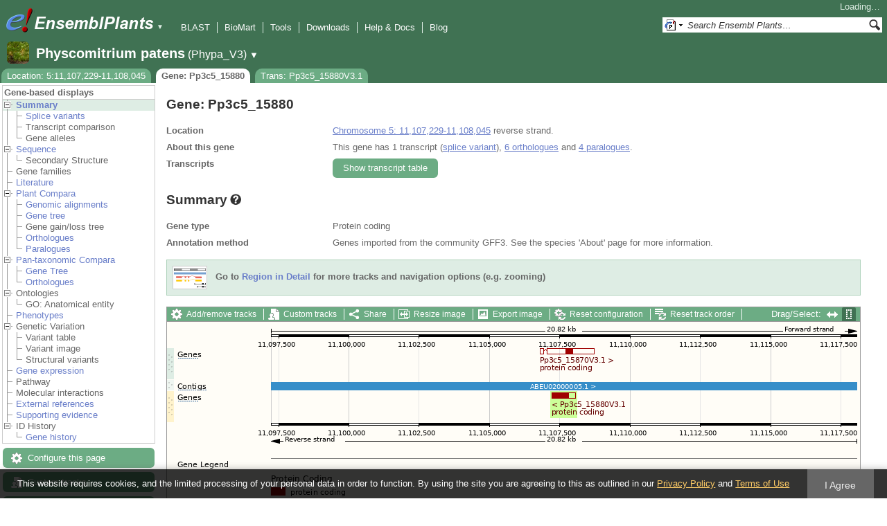

--- FILE ---
content_type: text/html; charset=utf-8
request_url: http://plants.ensembl.org/Physcomitrium_patens/Gene/Summary?g=Pp3c5_15880;r=5:11107229-11108045;t=Pp3c5_15880V3.1
body_size: 10003
content:
<!DOCTYPE html>
<html lang="en-gb">

<head>
  <title>Gene: Pp3c5_15880 - Summary - Physcomitrium_patens - Ensembl Genomes 62</title>

<!--[if lte IE 7]><link rel="stylesheet" type="text/css" media="all" href="/minified/aa999eaf631422ff8eb4e37445688b8e.ie7.css"/><![endif]--><!--[if gt IE 7]><link rel="stylesheet" type="text/css" media="all" href="/minified/aa999eaf631422ff8eb4e37445688b8e.css"/><![endif]--><!--[if !IE]><!--><link rel="stylesheet" type="text/css" media="all" href="/minified/aa999eaf631422ff8eb4e37445688b8e.css"/><!--<![endif]--><!--[if lte IE 7]><link rel="stylesheet" type="text/css" media="all" href="/minified/3b383ff7e990ce2d345e77e49c16494a.image.ie7.css"/><![endif]--><!--[if gt IE 7]><link rel="stylesheet" type="text/css" media="all" href="/minified/3b383ff7e990ce2d345e77e49c16494a.image.css"/><![endif]--><!--[if !IE]><!--><link rel="stylesheet" type="text/css" media="all" href="/minified/3b383ff7e990ce2d345e77e49c16494a.image.css"/><!--<![endif]-->
  <link href="/i/ensembl-favicon.png" type="image/png" rel="icon" />
  <link rel="apple-touch-icon" type="image/png" href="/apple-touch-icon.png" />
  <link href="//plants.ensembl.org/opensearch/all.xml" title="Ensembl (All)" type="application/opensearchdescription+xml" rel="search" />
  <link rel="search" title="Ensembl (P.pat)" type="application/opensearchdescription+xml" href="//plants.ensembl.org/opensearch/Physcomitrium_patens.xml" />

  <meta name="description" content="Ensembl Plants is a genome-centric portal for plant species of scientific interest" />
<meta name="viewport" content="target-densitydpi=device-dpi, width=device-width, initial-scale=1.0, maximum-scale=2.0, user-scalable=yes" />
<script>var prefetch = [];</script>
<script defer type="text/javascript" src="/minified/0e0ff964925f1d7db5eba8a8b0f27a7e.js"></script>
<script defer type="text/javascript" src="/minified/ae9086bfd03b78e8b917e538f4f01749.js"></script>

</head>
<body class="mac" id="ensembl-webpage" data-pace="2">

  <div id="min_width_container">
    <div id="min_width_holder">
    
    <!-- Announcement Banner -->    
        
    <!-- /Announcement Banner -->

      <div id="masthead" class="js_panel bar_and_tabs">
        <input type="hidden" class="panel_type" value="Masthead" />
        <div class="logo_holder"><a href="/"><img src="/i/e.png" alt="Ensembl Genomes Home" title="Ensembl Genomes Home" class="print_hide" style="width:43px;height:40px" /></a><a href="/"><img src="/i/ensemblPlants.png" alt="Ensembl Plants Home" title="Ensembl Plants Home" class="print_hide" style="width:173px;height:40px" /></a><img src="/i/e-ensembl_print.gif" alt="Ensembl Plants Home" title="Ensembl Plants Home" class="screen_hide_inline" style="width:173px;height:40px" />
    <span class="print_hide">
      <span id="site_menu_button">&#9660;</span>
      <ul id="site_menu" style="display:none">
        <li><a href="http://www.ensemblgenomes.org">Ensembl Genomes</a></li>
        <li><a href="http://bacteria.ensembl.org">Ensembl Bacteria</a></li>
        <li><a href="http://protists.ensembl.org">Ensembl Protists</a></li>
        <li><a href="http://fungi.ensembl.org">Ensembl Fungi</a></li>
        <li><a href="http://plants.ensembl.org">Ensembl Plants</a></li>
        <li><a href="http://metazoa.ensembl.org">Ensembl Metazoa</a></li>
        <li><a href="http://www.ensembl.org">Ensembl (vertebrates)</a></li>
      </ul>
    </span>
  </div>
        <div class="mh print_hide">
          <div class="account_holder"><div class="_account_holder"><div class="account-loading">Loading&hellip;</div><form action="/Ajax/accounts_dropdown"></form></div></div>
          <div class="tools_holder"><ul class="tools"><li><a class="constant" href="/Physcomitrium_patens/Tools/Blast?g=Pp3c5_15880;r=5:11107229-11108045;t=Pp3c5_15880V3.1">BLAST</a></li><li><a class="constant" href="/biomart/martview">BioMart</a></li><li><a class="constant" href="/tools.html">Tools</a></li><li><a class="constant" href="/info/data/ftp/index.html">Downloads</a></li><li><a class="constant" href="/info/">Help &amp; Docs</a></li><li class="last"><a class="constant" target="_blank" href="http://www.ensembl.info">Blog</a></li></ul><div class="more"><a href="#">More <span class="arrow">&#9660;</span></a></div></div>
          <div class="search_holder print_hide">
    <div id="searchPanel" class="js_panel">
      <input type="hidden" class="panel_type" value="SearchBox" />
      <form action="/Physcomitrium_patens/Psychic">
        <div class="search print_hide">
          <div class="sites button">
            <img class="search_image no-sprite badge-16" src="/i/search/ensemblunit.gif" alt="" />
            <img src="/i/search/down.gif" style="width:7px" alt="" />
            <input type="hidden" name="site" value="ensemblunit" />
          </div>
          <div>
            <label class="hidden" for="se_q">Search terms</label>
            <input class="query inactive" id="se_q" type="text" name="q" value="Search Ensembl Plants&hellip;" data-role="none" onkeydown="if (event.keyCode == 13) { $(this).closest('form').submit(); return false; }" />
          </div>
          <div class="button"><img src="/i/16/search.png" alt="Search&nbsp;&raquo;" onClick="$(this).closest('form').submit()" /></div>
        </div>
        <div class="site_menu hidden">
          <div class="ensemblthis"><img class="no-sprite" src="/i/search/ensembl.gif" class="badge-16" alt="Search Physcomitrium patens"/>Search Physcomitrium patens<input type="hidden" value="Search Physcomitrium patens&hellip;" /></div>
<div class="ensemblunit"><img class="no-sprite" src="/i/search/ensemblunit.gif" class="badge-16" alt="Search Ensembl Plants"/>Search Ensembl Plants<input type="hidden" value="Search Ensembl Plants&hellip;" /></div>
<div class="ensembl_genomes"><img class="no-sprite" src="/i/search/ensembl_genomes.gif" class="badge-16" alt="Search Ensembl Genomes"/>Search Ensembl Genomes<input type="hidden" value="Search Ensembl Genomes&hellip;" /></div>
<div class="ensembl_all"><img class="no-sprite" src="/i/search/ensembl.gif" class="badge-16" alt="Search all species"/>Search all species<input type="hidden" value="Search all species&hellip;" /></div>
<div class="ebi"><img class="no-sprite" src="/i/search/ebi.gif" class="badge-16" alt="Search EBI"/>Search EBI<input type="hidden" value="Search EBI&hellip;" /></div>

        </div>
      </form>
    </div>
  </div>
        </div>
  
        <div class="spbar_holder"><span class="header"><a href="/Physcomitrium_patens/Info/Index?db=core;g=Pp3c5_15880;r=5:11107229-11108045;t=Pp3c5_15880V3.1"><img src="/i/species/Physcomitrium_patens.png" class="badge-32"><span class="species">Physcomitrium patens</span> <span class="more">(Phypa_V3)</span></a></span> <span class="dropdown"><a class="toggle species" href="#" rel="species">&#9660;</a></span> <div class="dropdown species"><h4>Favourite species</h4><ul><li><a class="constant" href="/Arabidopsis_thaliana/Info/Index">Arabidopsis thaliana</a></li><li><a class="constant" href="/Oryza_sativa/Info/Index">Oryza sativa Japonica Group</a></li><li><a class="constant" href="/Triticum_aestivum/Info/Index">Triticum aestivum</a></li><li><a class="constant" href="/Hordeum_vulgare/Info/Index">Hordeum vulgare</a></li><li><a class="constant" href="/Zea_mays/Info/Index">Zea mays</a></li><li><a class="constant" href="/Physcomitrium_patens/Info/Index">Physcomitrium patens</a></li></ul><div style="clear: both;padding:1px 0;background:none"></div><h4>All species</h4><ul><li><a class="constant" href="/Actinidia_chinensis/Info/Index">Actinidia chinensis</a></li><li><a class="constant" href="/Aegilops_tauschii/Info/Index">Aegilops tauschii</a></li><li><a class="constant" href="/Aegilops_umbellulata/Info/Index">Aegilops umbellulata</a></li><li><a class="constant" href="/Amborella_trichopoda/Info/Index">Amborella trichopoda</a></li><li><a class="constant" href="/Ananas_comosus/Info/Index">Ananas comosus</a></li><li><a class="constant" href="/Arabidopsis_halleri/Info/Index">Arabidopsis halleri</a></li><li><a class="constant" href="/Arabidopsis_lyrata/Info/Index">Arabidopsis lyrata</a></li><li><a class="constant" href="/Arabidopsis_thaliana/Info/Index">Arabidopsis thaliana</a></li><li><a class="constant" href="/Arabis_alpina/Info/Index">Arabis alpina</a></li><li><a class="constant" href="/Arachis_hypogaea/Info/Index">Arachis hypogaea</a></li><li><a class="constant" href="/Asparagus_officinalis/Info/Index">Asparagus officinalis</a></li><li><a class="constant" href="/Avena_atlantica_cc7277/Info/Index">Avena atlantica CC7277</a></li><li><a class="constant" href="/Avena_eriantha_byu132/Info/Index">Avena eriantha BYU132</a></li><li><a class="constant" href="/Avena_insularis_byu209/Info/Index">Avena insularis BYU209</a></li><li><a class="constant" href="/Avena_longiglumis_cn58138/Info/Index">Avena longiglumis CN58138</a></li><li><a class="constant" href="/Avena_sativa_OT3098/Info/Cultivars">Avena sativa OT3098 cultivars</a></li><li><a class="constant" href="/Beta_vulgaris/Info/Index">Beta vulgaris</a></li><li><a class="constant" href="/Brachypodium_distachyon/Info/Index">Brachypodium distachyon</a></li><li><a class="constant" href="/Brassica_juncea/Info/Index">Brassica juncea</a></li><li><a class="constant" href="/Brassica_napus/Info/Index">Brassica napus</a></li><li><a class="constant" href="/Brassica_oleracea/Info/Index">Brassica oleracea</a></li><li><a class="constant" href="/Brassica_rapa_ro18/Info/Cultivars">Brassica rapa R-o-18 cultivars</a></li><li><a class="constant" href="/Cajanus_cajan/Info/Index">Cajanus cajan (pigeon pea) - GCA_000340665.1</a></li><li><a class="constant" href="/Camelina_sativa/Info/Index">Camelina sativa</a></li><li><a class="constant" href="/Cannabis_sativa_female/Info/Index">Cannabis sativa female</a></li><li><a class="constant" href="/Capsicum_annuum/Info/Index">Capsicum annuum</a></li><li><a class="constant" href="/Chara_braunii/Info/Index">Chara braunii</a></li><li><a class="constant" href="/Chenopodium_quinoa/Info/Index">Chenopodium quinoa</a></li><li><a class="constant" href="/Chlamydomonas_reinhardtii/Info/Index">Chlamydomonas reinhardtii</a></li><li><a class="constant" href="/Chondrus_crispus/Info/Index">Chondrus crispus</a></li><li><a class="constant" href="/Citrullus_lanatus/Info/Index">Citrullus lanatus</a></li><li><a class="constant" href="/Citrus_clementina/Info/Index">Citrus clementina</a></li><li><a class="constant" href="/Coffea_canephora/Info/Index">Coffea canephora</a></li><li><a class="constant" href="/Corchorus_capsularis/Info/Index">Corchorus capsularis</a></li><li><a class="constant" href="/Corylus_avellana/Info/Index">Corylus avellana</a></li><li><a class="constant" href="/Corymbia_citriodora/Info/Index">Corymbia citriodora</a></li><li><a class="constant" href="/Cucumis_melo/Info/Index">Cucumis melo</a></li><li><a class="constant" href="/Cucumis_sativus/Info/Index">Cucumis sativus</a></li><li><a class="constant" href="/Cyanidioschyzon_merolae/Info/Index">Cyanidioschyzon merolae</a></li><li><a class="constant" href="/Cynara_cardunculus/Info/Index">Cynara cardunculus</a></li><li><a class="constant" href="/Daucus_carota/Info/Index">Daucus carota</a></li><li><a class="constant" href="/Digitaria_exilis/Info/Index">Digitaria exilis</a></li><li><a class="constant" href="/Dioscorea_rotundata/Info/Index">Dioscorea rotundata</a></li><li><a class="constant" href="/Echinochloa_crusgalli/Info/Index">Echinochloa crus-galli</a></li><li><a class="constant" href="/Eragrostis_curvula/Info/Index">Eragrostis curvula</a></li><li><a class="constant" href="/Eragrostis_tef/Info/Index">Eragrostis tef</a></li><li><a class="constant" href="/Eucalyptus_grandis/Info/Index">Eucalyptus grandis</a></li><li><a class="constant" href="/Eutrema_salsugineum/Info/Index">Eutrema salsugineum</a></li><li><a class="constant" href="/Ficus_carica/Info/Index">Ficus carica</a></li><li><a class="constant" href="/Fraxinus_excelsior/Info/Index">Fraxinus excelsior</a></li><li><a class="constant" href="/Galdieria_sulphuraria/Info/Index">Galdieria sulphuraria</a></li><li><a class="constant" href="/Glycine_max/Info/Index">Glycine max</a></li><li><a class="constant" href="/Glycine_soja/Info/Index">Glycine soja (Wild soybean)</a></li><li><a class="constant" href="/Gossypium_raimondii/Info/Index">Gossypium raimondii</a></li><li><a class="constant" href="/Helianthus_annuus/Info/Index">Helianthus annuus</a></li><li><a class="constant" href="/Hordeum_vulgare/Info/Cultivars">Hordeum vulgare cultivars</a></li><li><a class="constant" href="/Ipomoea_triloba/Info/Index">Ipomoea triloba</a></li><li><a class="constant" href="/Juglans_regia/Info/Index">Juglans regia</a></li><li><a class="constant" href="/Kalanchoe_fedtschenkoi/Info/Index">Kalanchoe fedtschenkoi</a></li><li><a class="constant" href="/Lablab_purpureus_GCA_030347555.1cm/Info/Index">Lablab purpureus Natoba</a></li><li><a class="constant" href="/Lactuca_sativa/Info/Index">Lactuca sativa</a></li><li><a class="constant" href="/Lathyrus_sativus/Info/Index">Lathyrus sativus</a></li><li><a class="constant" href="/Leersia_perrieri/Info/Index">Leersia perrieri</a></li><li><a class="constant" href="/Lolium_perenne/Info/Index">Lolium perenne</a></li><li><a class="constant" href="/Lupinus_angustifolius/Info/Index">Lupinus angustifolius</a></li><li><a class="constant" href="/Malus_domestica_golden/Info/Index">Malus domestica Golden</a></li><li><a class="constant" href="/Manihot_esculenta/Info/Index">Manihot esculenta</a></li><li><a class="constant" href="/Marchantia_polymorpha/Info/Index">Marchantia polymorpha</a></li><li><a class="constant" href="/Medicago_truncatula/Info/Index">Medicago truncatula</a></li><li><a class="constant" href="/Musa_acuminata/Info/Index">Musa acuminata</a></li><li><a class="constant" href="/Nicotiana_attenuata/Info/Index">Nicotiana attenuata</a></li><li><a class="constant" href="/Nymphaea_colorata/Info/Index">Nymphaea colorata</a></li><li><a class="constant" href="/Olea_europaea_sylvestris/Info/Index">Olea europaea var. sylvestris</a></li><li><a class="constant" href="/Olea_europaea/Info/Varieties">Olea europaea varieties</a></li><li><a class="constant" href="/Oryza_barthii/Info/Index">Oryza barthii</a></li><li><a class="constant" href="/Oryza_brachyantha/Info/Index">Oryza brachyantha</a></li><li><a class="constant" href="/Oryza_glaberrima/Info/Index">Oryza glaberrima</a></li><li><a class="constant" href="/Oryza_glumipatula/Info/Index">Oryza glumipatula</a></li><li><a class="constant" href="/Oryza_longistaminata/Info/Index">Oryza longistaminata</a></li><li><a class="constant" href="/Oryza_meridionalis/Info/Index">Oryza meridionalis</a></li><li><a class="constant" href="/Oryza_nivara/Info/Index">Oryza nivara</a></li><li><a class="constant" href="/Oryza_punctata/Info/Index">Oryza punctata</a></li><li><a class="constant" href="/Oryza_rufipogon/Info/Index">Oryza rufipogon</a></li><li><a class="constant" href="/Oryza_indica/Info/Index">Oryza sativa Indica Group</a></li><li><a class="constant" href="/Oryza_sativa/Info/Index">Oryza sativa Japonica Group</a></li><li><a class="constant" href="/Oryza_sativa/Info/Cultivars">Oryza sativa Japonica Group cultivars</a></li><li><a class="constant" href="/Ostreococcus_lucimarinus/Info/Index">Ostreococcus lucimarinus</a></li><li><a class="constant" href="/Panicum_hallii/Info/Index">Panicum hallii HAL2</a></li><li><a class="constant" href="/Panicum_hallii/Info/Ecotypes">Panicum hallii HAL2 ecotypes</a></li><li><a class="constant" href="/Papaver_somniferum/Info/Index">Papaver somniferum</a></li><li><a class="constant" href="/Phaseolus_vulgaris/Info/Index">Phaseolus vulgaris</a></li><li><a class="constant" href="/Physcomitrium_patens/Info/Index">Physcomitrium patens</a></li><li><a class="constant" href="/Pistacia_vera/Info/Index">Pistacia vera</a></li><li><a class="constant" href="/Pisum_sativum/Info/Index">Pisum sativum</a></li><li><a class="constant" href="/Pisum_sativum_GCA_024323335.2gb/Info/Index">Pisum sativum Garden pea</a></li><li><a class="constant" href="/Pisum_sativum_GCA_964186695.1gb/Info/Index">Pisum sativum JI2822</a></li><li><a class="constant" href="/Populus_trichocarpa/Info/Index">Populus trichocarpa</a></li><li><a class="constant" href="/Prunus_avium/Info/Index">Prunus avium</a></li><li><a class="constant" href="/Prunus_dulcis/Info/Index">Prunus dulcis</a></li><li><a class="constant" href="/Prunus_persica/Info/Index">Prunus persica</a></li><li><a class="constant" href="/Quercus_lobata/Info/Index">Quercus lobata</a></li><li><a class="constant" href="/Quercus_suber/Info/Index">Quercus suber</a></li><li><a class="constant" href="/Rosa_chinensis/Info/Index">Rosa chinensis</a></li><li><a class="constant" href="/Saccharum_spontaneum/Info/Index">Saccharum spontaneum</a></li><li><a class="constant" href="/Secale_cereale/Info/Index">Secale cereale</a></li><li><a class="constant" href="/Selaginella_moellendorffii/Info/Index">Selaginella moellendorffii</a></li><li><a class="constant" href="/Sesamum_indicum/Info/Index">Sesamum indicum</a></li><li><a class="constant" href="/Setaria_italica/Info/Index">Setaria italica</a></li><li><a class="constant" href="/Setaria_viridis/Info/Index">Setaria viridis</a></li><li><a class="constant" href="/Solanum_lycopersicum/Info/Index">Solanum lycopersicum</a></li><li><a class="constant" href="/Solanum_tuberosum/Info/Cultivars">Solanum tuberosum cultivars</a></li><li><a class="constant" href="/Sorghum_bicolor/Info/Index">Sorghum bicolor</a></li><li><a class="constant" href="/Sphenostylis_stenocarpa/Info/Index">Sphenostylis stenocarpa</a></li><li><a class="constant" href="/Theobroma_cacao/Info/Index">Theobroma cacao Matina 1-6</a></li><li><a class="constant" href="/Theobroma_cacao/Info/Cultivars">Theobroma cacao Matina 1-6 cultivars</a></li><li><a class="constant" href="/Trifolium_pratense/Info/Index">Trifolium pratense</a></li><li><a class="constant" href="/Triticum_aestivum/Info/Index">Triticum aestivum</a></li><li><a class="constant" href="/Triticum_aestivum/Info/Cultivars">Triticum aestivum cultivars</a></li><li><a class="constant" href="/Triticum_dicoccoides/Info/Index">Triticum dicoccoides</a></li><li><a class="constant" href="/Triticum_spelta/Info/Index">Triticum spelta</a></li><li><a class="constant" href="/Triticum_timopheevii/Info/Index">Triticum timopheevii</a></li><li><a class="constant" href="/Triticum_turgidum/Info/Index">Triticum turgidum</a></li><li><a class="constant" href="/Triticum_urartu/Info/Index">Triticum urartu</a></li><li><a class="constant" href="/Vicia_faba/Info/Index">Vicia faba</a></li><li><a class="constant" href="/Vigna_angularis/Info/Index">Vigna angularis</a></li><li><a class="constant" href="/Vigna_radiata/Info/Index">Vigna radiata</a></li><li><a class="constant" href="/Vigna_unguiculata/Info/Index">Vigna unguiculata</a></li><li><a class="constant" href="/Vitis_vinifera/Info/Index">Vitis vinifera</a></li><li><a class="constant" href="/Zea_mays/Info/Index">Zea mays</a></li></ul></div></div>
        <div class="tabs_holder print_hide"><ul class="tabs"><li class="location short_tab" style="display:none"><span class="dropdown empty"><a href="/Physcomitrium_patens/Location/View?db=core;g=Pp3c5_15880;r=5:11107229-11108045;t=Pp3c5_15880V3.1" title="Location: 5:11,107,229-11,108,045">Location</a><a class="toggle" href="#" rel="location" style="display:none">&#9660;</a></span></li><li class="gene active short_tab" style="display:none"><a href="/Physcomitrium_patens/Gene/Summary?db=core;g=Pp3c5_15880;r=5:11107229-11108045;t=Pp3c5_15880V3.1" title="Gene: Pp3c5_15880">Gene</a></li><li class="transcript short_tab" style="display:none"><a href="/Physcomitrium_patens/Transcript/Summary?db=core;g=Pp3c5_15880;r=5:11107229-11108045;t=Pp3c5_15880V3.1" title="Trans: Pp3c5_15880V3.1">Trans</a></li><li class="tools hidden short_tab" style="display:none"><span class="dropdown"><a href="/Physcomitrium_patens/Tools/Summary" title="Jobs">Jobs</a><a class="toggle" href="#" rel="tools">&#9660;</a></span></li><li class="location long_tab" style="display:block"><span class="dropdown empty"><a href="/Physcomitrium_patens/Location/View?db=core;g=Pp3c5_15880;r=5:11107229-11108045;t=Pp3c5_15880V3.1">Location: 5:11,107,229-11,108,045</a><a class="toggle" href="#" rel="location" style="display:none">&#9660;</a></span></li><li class="gene active long_tab" style="display:block"><a href="/Physcomitrium_patens/Gene/Summary?db=core;g=Pp3c5_15880;r=5:11107229-11108045;t=Pp3c5_15880V3.1">Gene: Pp3c5_15880</a></li><li class="transcript long_tab" style="display:block"><a href="/Physcomitrium_patens/Transcript/Summary?db=core;g=Pp3c5_15880;r=5:11107229-11108045;t=Pp3c5_15880V3.1">Trans: Pp3c5_15880V3.1</a></li><li class="tools hidden long_tab" style="display:block"><span class="dropdown"><a href="/Physcomitrium_patens/Tools/Summary">Jobs</a><a class="toggle" href="#" rel="tools">&#9660;</a></span></li></ul>
    <div class="dropdown history location">
      <h4>Recent locations</h4>
      <ul class="recent"><li><a class="constant clear_history bold" href="/Account/ClearHistory?object=Location">Clear history</a></li></ul>
    </div></div>
        
      </div>

      <div id="main_holder">
      
      <div id="page_nav_wrapper">
        <div id="page_nav" class="nav print_hide js_panel floating">
          
    <input type="hidden" class="panel_type" value="LocalContext" />
    <div class="header">Gene-based displays</div>
    <ul class="local_context"><li class="active parent top_level"><img src="/i/open.gif" alt="" class="Summary toggle" /><a class="Summary" title="Summary" href="/Physcomitrium_patens/Gene/Summary?g=Pp3c5_15880;r=5:11107229-11108045;t=Pp3c5_15880V3.1">Summary</a><ul><li class=""><img src="/i/leaf.gif" alt="" /><a class="Splice_variants" title="Splice variants" href="/Physcomitrium_patens/Gene/Splice?g=Pp3c5_15880;r=5:11107229-11108045;t=Pp3c5_15880V3.1">Splice variants</a></li><li class=""><img src="/i/leaf.gif" alt="" /><span class="disabled">Transcript comparison</span></li><li class="last"><img src="/i/leaf.gif" alt="" /><span class="disabled">Gene alleles</span></li></ul></li><li class="top_level parent"><img class="toggle Sequence" alt="" src="/i/open.gif" /><a class="Sequence" title="Sequence" href="/Physcomitrium_patens/Gene/Sequence?g=Pp3c5_15880;r=5:11107229-11108045;t=Pp3c5_15880V3.1">Sequence</a><ul><li class="last"><img src="/i/leaf.gif" alt="" /><span class="disabled">Secondary Structure</span></li></ul></li><li class="top_level"><img alt="" src="/i/leaf.gif" /><span class="disabled">Gene families</span></li><li class="top_level"><img alt="" src="/i/leaf.gif" /><a class="Literature" title="Literature" href="/Physcomitrium_patens/Gene/Literature?g=Pp3c5_15880;r=5:11107229-11108045;t=Pp3c5_15880V3.1">Literature</a></li><li class="parent top_level"><img alt="" src="/i/open.gif" class="toggle Plant_Compara" /><a href="/Physcomitrium_patens/Gene/Compara?g=Pp3c5_15880;r=5:11107229-11108045;t=Pp3c5_15880V3.1" title="Plant Compara" class="Plant_Compara">Plant Compara</a><ul><li class=""><img alt="" src="/i/leaf.gif" /><a class="Genomic_alignments" title="Genomic alignments" href="/Physcomitrium_patens/Gene/Compara_Alignments?g=Pp3c5_15880;r=5:11107229-11108045;t=Pp3c5_15880V3.1">Genomic alignments</a></li><li class=""><img src="/i/leaf.gif" alt="" /><a class="Gene_tree" title="Gene tree" href="/Physcomitrium_patens/Gene/Compara_Tree?g=Pp3c5_15880;r=5:11107229-11108045;t=Pp3c5_15880V3.1">Gene tree</a></li><li class=""><img src="/i/leaf.gif" alt="" /><span class="disabled">Gene gain/loss tree</span></li><li class=""><div></div><img alt="" src="/i/leaf.gif" /><a title="Orthologues" href="/Physcomitrium_patens/Gene/Compara_Ortholog?g=Pp3c5_15880;r=5:11107229-11108045;t=Pp3c5_15880V3.1" class="Orthologues">Orthologues</a></li><li class="last"><div></div><img alt="" src="/i/leaf.gif" /><a href="/Physcomitrium_patens/Gene/Compara_Paralog?g=Pp3c5_15880;r=5:11107229-11108045;t=Pp3c5_15880V3.1" title="Paralogues" class="Paralogues">Paralogues</a></li></ul></li><li class="top_level parent"><img src="/i/open.gif" alt="" class="Pan-taxonomic_Compara toggle" /><a href="/Physcomitrium_patens/Gene/PanCompara?g=Pp3c5_15880;r=5:11107229-11108045;t=Pp3c5_15880V3.1" title="Pan-taxonomic Compara" class="Pan-taxonomic_Compara">Pan-taxonomic Compara</a><ul><li class=""><img alt="" src="/i/leaf.gif" /><a href="/Physcomitrium_patens/Gene/PanComparaTree?g=Pp3c5_15880;r=5:11107229-11108045;t=Pp3c5_15880V3.1" title="Gene Tree" class="Gene_Tree">Gene Tree</a></li><li class="last"><div></div><div></div><div></div><div></div><img alt="" src="/i/leaf.gif" /><a href="/Physcomitrium_patens/Gene/Compara_Ortholog/pan_compara?g=Pp3c5_15880;r=5:11107229-11108045;t=Pp3c5_15880V3.1" title="Orthologues" class="Orthologues">Orthologues</a></li></ul></li><li class="top_level parent"><img src="/i/open.gif" alt="" class="Ontologies toggle" /><span class="disabled">Ontologies</span><ul><li class="last"><img src="/i/leaf.gif" alt="" /><span class="disabled">GO: Anatomical entity</span></li></ul></li><li class="top_level"><img alt="" src="/i/leaf.gif" /><a title="Phenotypes" href="/Physcomitrium_patens/Gene/Phenotype?g=Pp3c5_15880;r=5:11107229-11108045;t=Pp3c5_15880V3.1" class="Phenotypes">Phenotypes</a></li><li class="top_level parent"><img alt="" src="/i/open.gif" class="Genetic_Variation toggle" /><span class="disabled">Genetic Variation</span><ul><li class=""><img alt="" src="/i/leaf.gif" /><span class="disabled">Variant table</span></li><li class=""><img src="/i/leaf.gif" alt="" /><span class="disabled">Variant image</span></li><li class="last"><img alt="" src="/i/leaf.gif" /><span class="disabled">Structural variants</span></li></ul></li><li class="top_level"><img src="/i/leaf.gif" alt="" /><a class="Gene_expression" title="Gene expression" href="/Physcomitrium_patens/Gene/ExpressionAtlas?g=Pp3c5_15880;r=5:11107229-11108045;t=Pp3c5_15880V3.1">Gene expression</a></li><li class="top_level"><img alt="" src="/i/leaf.gif" /><span class="disabled">Pathway</span></li><li class="top_level"><img src="/i/leaf.gif" alt="" /><span class="disabled">Molecular interactions</span></li><li class="top_level"><img alt="" src="/i/leaf.gif" /><a title="External references" href="/Physcomitrium_patens/Gene/Matches?g=Pp3c5_15880;r=5:11107229-11108045;t=Pp3c5_15880V3.1" class="External_references">External references</a></li><li class="top_level"><img src="/i/leaf.gif" alt="" /><a href="/Physcomitrium_patens/Gene/Evidence?g=Pp3c5_15880;r=5:11107229-11108045;t=Pp3c5_15880V3.1" title="Supporting evidence" class="Supporting_evidence">Supporting evidence</a></li><li class="last top_level parent"><img class="ID_History toggle" alt="" src="/i/open.gif" /><span class="disabled">ID History</span><ul><li class="last"><img src="/i/leaf.gif" alt="" /><a class="Gene_history" href="/Physcomitrium_patens/Gene/Idhistory?g=Pp3c5_15880;r=5:11107229-11108045;t=Pp3c5_15880V3.1" title="Gene history">Gene history</a></li></ul></li></ul>
          <div class="tool_buttons"><p><a href="/Physcomitrium_patens/Config/Gene/TranscriptsImage?db=core;g=Pp3c5_15880;r=5:11107229-11108045;strain=0;t=Pp3c5_15880V3.1" class="modal_link config" rel="modal_config_transcriptsimage">Configure this page</a></p><p><a href="/Physcomitrium_patens/UserData/ManageData?time=1768737113" class="modal_link data" rel="modal_user_data">Custom tracks</a></p><p><a href="/Physcomitrium_patens/Export/Configure/Gene?db=core;g=Pp3c5_15880;r=5:11107229-11108045;t=Pp3c5_15880V3.1" class="modal_link export">Export data</a></p><p><a href="/Physcomitrium_patens/Share/Gene/Summary?create=1;time=1768737113" class="share">Share this page</a></p><p><a href="/Multi/Account/Login?then=/Multi/Account/Bookmark/Add%3Fdescription%3DGene: Pp3c5_15880 - Summary - Physcomitrium_patens - Ensembl Genomes 62%3Burl%3D//plants.ensembl.org/Physcomitrium_patens/Gene/Summary%253Fg%253DPp3c5_15880%253Br%253D5:11107229-11108045%253Bt%253DPp3c5_15880V3.1" class="modal_link bookmark">Bookmark this page</a></p></div>
          
      <div>
        <ul>
          <li style="list-style:none"><a href="/info/about/collaborations/gramene.html">Ensembl Plants is produced in collaboration with Gramene</a></li>
        </ul>
      </div>
    
          <p class="invisible">.</p>
        </div>
      </div>
    

      <div id="main">
          
          
          
    <div class="panel js_panel">
      <input type="hidden" class="panel_type" value="Content" />
      
        <div class="nav-heading">
          <h1 class="summary-heading">Gene: Pp3c5_15880</h1>
          <p class="invisible">.</p>
        </div>
        <div class="content"><div class="summary_panel"><div class="twocol"><div class="row"><div class="lhs">Location</div><div class="rhs"><p><a href="/Physcomitrium_patens/Location/View?db=core;g=Pp3c5_15880;r=5:11107229-11108045;t=Pp3c5_15880V3.1" class="constant dynamic-link">Chromosome 5: 11,107,229-11,108,045</a>  reverse strand.</p></div></div><div class="row"><div class="lhs">About this gene</div><div class="rhs"><p>This gene has 1 transcript (<a href='/Physcomitrium_patens/Gene/Splice?db=core;g=Pp3c5_15880;r=5:11107229-11108045;t=Pp3c5_15880V3.1' class='dynamic-link'>splice variant</a>), <a class="dynamic-link" href="/Physcomitrium_patens/Gene/Compara_Ortholog?db=core;g=Pp3c5_15880;r=5:11107229-11108045;t=Pp3c5_15880V3.1">6 orthologues</a> and <a class="dynamic-link" href="/Physcomitrium_patens/Gene/Compara_Paralog?db=core;g=Pp3c5_15880;r=5:11107229-11108045;t=Pp3c5_15880V3.1">4 paralogues</a>.</p></div></div><div class="row"><div class="lhs">Transcripts</div><div class="rhs"><p><a rel="transcripts_table" class="button toggle no_img _slide_toggle set_cookie closed" href="#" title="Click to toggle the transcript table">
    <span class="closed">Show transcript table</span><span class="open">Hide transcript table</span>
    </a></p></div></div></div><div class="transcripts_table">
    <table id="transcripts_table"  class="ss toggle_table fixed_width data_table hide exportable" style="width: auto" cellpadding="0" cellspacing="0">
      <thead><tr class="ss_header"><th class="sort_string" title="Name">Name</th><th class="sort_html" title="Transcript ID">Transcript ID</th><th class="sort_numeric" title="Length in base pairs">bp</th><th class="sort_html_numeric" title="Protein length in amino acids">Protein</th><th class="sort_html" title="Translation ID">Translation ID</th><th class="sort_html" title="Biotype" style="text-align:left">Biotype</th><th class="_ht sort_html" title="The UniProt identifier that matches to the Ensembl transcript. This may be a UniProt protein isoform and will have a number suffix, or may just refer to a UniProt entry.">UniProt</th><th class="_ht sort_html" title="&lt;a href=&quot;/info/genome/genebuild/transcript_quality_tags.html&quot; target=&quot;_blank&quot;&gt;Tags&lt;/a&gt;">Flags</th></tr></thead>
      <tbody><tr class="active"><td>-</td><td><a href="/Physcomitrium_patens/Transcript/Summary?db=core;g=Pp3c5_15880;r=5:11107229-11108045;t=Pp3c5_15880V3.1">Pp3c5_15880V3.1</a></td><td>817</td><td><a href="/Physcomitrium_patens/Transcript/ProteinSummary?db=core;g=Pp3c5_15880;r=5:11107229-11108045;t=Pp3c5_15880V3.1" title="View protein">188aa</a></td><td><a href="/Physcomitrium_patens/Transcript/ProteinSummary?db=core;g=Pp3c5_15880;r=5:11107229-11108045;t=Pp3c5_15880V3.1" title="View protein">PAC:32954315.CDS.1</a></td><td style="text-align:left"><div class="coltab"><span class="coltab-tab" style="background-color:#a00000;">&nbsp;</span><div class="coltab-text"><span class="ht _ht"><span class="_ht_tip hidden">Gene/transcipt that contains an open reading frame (ORF).</span>Protein coding</span></div></div></td><td><a href="http://www.uniprot.org/uniprot/A0A2K1KJW5" rel="external" class="constant">A0A2K1KJW5</a> </td><td><span class='ts_flag'><span class="ht _ht"><span class="_ht_tip hidden">A single transcript chosen for a gene which is the most conserved, most highly expressed, has the longest coding sequence and is represented in other key resources, such as NCBI and UniProt. This is defined in detail on http://www.ensembl.org/info/genome/genebuild/canonical.html</span>Ensembl Canonical</span><span class='hidden export'>, </span></span></td></tr></tbody>
    </table>
    <div class="data_table_config"><input type="hidden" name="code" value="Summary::transcripts_table" /><input type="hidden" name="hiddenColumns" value="[&quot;4&quot;]" /><input type="hidden" name="oSearch" value="{&quot;bSmart&quot;:&quot;false&quot;,&quot;bRegex&quot;:&quot;false&quot;,&quot;sSearch&quot;:&quot;&quot;}" /><input type="hidden" name="asStripClasses" value="[&quot;&quot;,&quot;&quot;]" /><input type="hidden" name="bPaginate" value="false" /><input type="hidden" name="expopts" value="[]" /></div>
  
      <form class="data_table_export" action="/Ajax/table_export" method="post">
        <input type="hidden" name="filename" value="transcripts-Summary-Physcomitrium_patens_Gene_Summary_Pp3c5_15880" />
        <input type="hidden" class="data" name="data" value="" />
        <input type="hidden" name="expopts" value="[]" />
      </form>
    </div></div></div><p class="invisible">.</p>
      
    </div>
  
    <div class="panel js_panel">
      <input type="hidden" class="panel_type" value="Content" />
      
        <div class="nav-heading">
          <h1 class="caption"> <a href="/Help/View?id=143" class="popup constant help-header _ht" title="Click for help (opens in new window)"><span>Summary<span class="sprite help_icon"></span></span></a></h1>
          <p class="invisible">.</p>
        </div>
        <div class="content"><div class="session_messages js_panel"><input type="hidden" class="panel_type" value="Message"></div><div class="ajax initial_panel"><input type="hidden" class="ajax_load" name="0x2ec9fc70" value="/Physcomitrium_patens/Component/Gene/Summary/gene_summary?g=Pp3c5_15880;r=5:11107229-11108045;t=Pp3c5_15880V3.1"></div>
       <div class="navbar print_hide" style="width:800px">
         <a href="/Physcomitrium_patens/Location/View?db=core;g=Pp3c5_15880;r=5:11107213-11108061;t=Pp3c5_15880V3.1"><img src="/i/48/region_thumb.png" title="Go to Region in Detail for more options" style="border:1px solid #ccc;margin:0 8px;vertical-align:middle" /></a> Go to <a href="/Physcomitrium_patens/Location/View?db=core;g=Pp3c5_15880;r=5:11107213-11108061;t=Pp3c5_15880V3.1" class="no-visit">Region in Detail</a> for more tracks and navigation options (e.g. zooming)
         
       </div>
   <div class="ajax initial_panel image_panel"><input type="hidden" class="ajax_load" name="0x2ec9fc70" value="/Physcomitrium_patens/Component/Gene/Summary/transcripts?g=Pp3c5_15880;r=5:11107229-11108045;t=Pp3c5_15880V3.1"></div><div class="session_messages js_panel"><input type="hidden" class="panel_type" value="Message"></div></div><p class="invisible">.</p>
      
    </div>
  
      </div>
  
        <div id="footer">
          <div class="column-wrapper">
  <div class="column-two left">
		  <p>
      Ensembl Plants release 62 - September 2025
		  &copy; <span class="print_hide"><a href="http://www.ebi.ac.uk/" style="white-space:nowrap">EMBL-EBI</a></span>
      <span class="screen_hide_inline">EMBL-EBI</span>
      </p>
  </div>
            <p class="invisible">.</p>
          </div>
          <div class="column-wrapper"><hr /><div id="fat-footer">
              <div class="column-four left">
                <h3>About Us</h3>
                <p><a href="/info/about/">About us</a></p>
                <p><a href="/info/about/contact/">Contact us</a></p>
                <p><a href="/info/about/publications.html">Citing Ensembl Genomes</a></p>
                <p><a href="https://www.ebi.ac.uk/data-protection/ensembl/privacy-notice">Privacy policy</a></p>
                <p><a href="/info/about/legal/">Disclaimer</a></p>
              </div>
  
              <div class="column-four left">
                <h3>Get help</h3>
                <p><a href="/info/website/">Using this website</a></p>
                <p><a href="/info/">Documentation</a></p>
                <p><a href="/info/website/upload/">Adding custom tracks</a></p>
                <p><a href="/info/data/">Downloading data</a></p>
              </div>
  
              <div class="column-four left">
                <h3>Our sister sites</h3>
                <p><a href="http://www.ensembl.org">Ensembl</a></p><p><a href="http://bacteria.ensembl.org">Ensembl Bacteria</a></p><p><a href="http://fungi.ensembl.org">Ensembl Fungi</a></p><p><a href="http://protists.ensembl.org">Ensembl Protists</a></p><p><a href="http://metazoa.ensembl.org">Ensembl Metazoa</a></p>
              </div>
  
              <div class="column-four left">
                <h3>Follow us</h3>
                <p><a class="media-icon" href="http://www.ensembl.info/">
                  <img alt="[RSS logo]" title="Ensembl blog" src="/i/rss_icon_16.png"></a>
                  <a href="http://www.ensembl.info/">Blog</a></p>
                <p><a class="media-icon" href="https://twitter.com/ensemblgenomes">
                  <img alt="[twitter logo]" title="Follow us on Twitter!" src="/i/twitter.png"></a>
                    <a href="https://twitter.com/ensemblgenomes">Twitter</a></p>
              </div>
  </div>
            <p class="invisible">.</p>
          </div>
        </div>
  
      </div>
    </div>
  </div>
  <form id="core_params" action="#" style="display:none">
    <fieldset><input type="hidden" name="r" value="5:11107229-11108045" /><input type="hidden" name="t" value="Pp3c5_15880V3.1" /><input type="hidden" name="g" value="Pp3c5_15880" /><input type="hidden" name="db" value="core" /></fieldset>
  </form>
  <input type="hidden" id="species_path" name="species_path" value="/Physcomitrium_patens" />
  <input type="hidden" id="gdpr_version" name="gdpr_version" value="2.0.0" />
  <input type="hidden" id="gdpr_policy_url" name="gdpr_policy_url" value="https://www.ensembl.org/info/about/legal/privacy.html" />
  <input type="hidden" id="gdpr_terms_url" name="gdpr_terms_url" value="https://www.ebi.ac.uk/about/terms-of-use" />
  <input type="hidden" id="gdpr_cookie_name" name="gdpr_cookie_name" value="ENSEMBL_PRIVACY_POLICY" />
  <input type="hidden" id="species_common_name" name="species_common_name" value="Physcomitrium patens" />
  <input type="hidden" id="ensembl_image_root" name="ensembl_image_root" value="/i/" />
  <input type="hidden" id="max_region_length" name="max_region_length" value="500050" />
  <input type="hidden" id="ensembl_species_image" name="ensembl_species_image" value="/i/species/Physcomitrium_patens.png" />
    
  <div id="modal_bg"></div>
  <div id="modal_panel" class="js_panel">
    <input type="hidden" class="panel_type" value="ModalContainer" />
    <div class="modal_title">
      <ul class="tabs">
        <li><a class="modal_config_transcriptsimage" href="/Physcomitrium_patens/Config/Gene/TranscriptsImage?db=core;g=Pp3c5_15880;r=5:11107229-11108045;t=Pp3c5_15880V3.1">Configure Page</a></li><li><a class="modal_user_data" href="/Physcomitrium_patens/UserData/ManageData?time=1768737113">Personal Data</a></li>
      </ul>
      <div class="modal_caption"></div>
      <div class="modal_close"></div>
    </div>
    <div id="modal_config_transcriptsimage" class="modal_content js_panel " style="display:none"></div><div id="modal_user_data" class="modal_content js_panel fixed_width" style="display:none"></div>
    <div id="modal_default" class="modal_content js_panel fixed_width" style="display:none"></div>
    <div class="modal_overlay"><img class="overlay_close" title="Cancel" alt="close" src="/i/close.png" /><div class="overlay_content"></div></div>
    <div class="modal_overlay_bg"></div>
  </div>
  
    
    
  <input type="hidden" id="hidden_species_list" name="hidden_species_list" value=Capsicum_annuum|Oryza_sativa_natelboro|Triticum_aestivum_paragon|Triticum_timopheevii|Hordeum_vulgare_ft880|Prunus_dulcis|Lolium_perenne|Prunus_persica|Triticum_aestivum_stanley|Solanum_tuberosum_RH8903916|Lathyrus_sativus|Hordeum_vulgare_hor8148|Triticum_aestivum_jagger|Hordeum_vulgare_hor7552|Hordeum_vulgare_hid249|Chara_braunii|Hordeum_vulgare_foma|Triticum_aestivum_alchemy|Hordeum_vulgare_wbdc103|Cynara_cardunculus|Hordeum_vulgare_hor21599|Hordeum_vulgare_hor21256|Oryza_barthii|Glycine_soja|Beta_vulgaris|Hordeum_vulgare_hor7172|Triticum_aestivum|Oryza_nivara|Arabidopsis_thaliana|Hordeum_vulgare_hor9972|Oryza_brachyantha|Triticum_aestivum_landmark|Eragrostis_tef|Hordeum_vulgare_chikurinibaraki1|Pisum_sativum_GCA_964186695.1gb|Olea_europaea_sylvestris|Physcomitrium_patens|Cyanidioschyzon_merolae|Hordeum_vulgare_wbdc133|Selaginella_moellendorffii|Hordeum_vulgare_hor3474|Hordeum_vulgare_rgtplanet|Hordeum_vulgare_hor2779|Triticum_aestivum_claire|Corylus_avellana|Hordeum_vulgare_barke|Brachypodium_distachyon|Asparagus_officinalis|Hordeum_vulgare_goldenmelon|Hordeum_vulgare_hor12541|Hordeum_vulgare_hor7385|Panicum_hallii_fil2|Hordeum_vulgare_hor18321|Hordeum_vulgare_TRITEX|Oryza_sativa_mh63|Hordeum_vulgare_hor13594|Oryza_punctata|Hordeum_vulgare_hor14273|Panicum_hallii|Amborella_trichopoda|Setaria_viridis|Oryza_sativa_arc|Vitis_vinifera|Hordeum_vulgare_ft333|Hordeum_vulgare_hor10892|Cannabis_sativa_female|Rosa_chinensis|Sphenostylis_stenocarpa|Brassica_napus|Oryza_sativa_lima|Hordeum_vulgare_hid380|Vigna_radiata|Lupinus_angustifolius|Avena_insularis_byu209|Hordeum_vulgare_wbdc348|Triticum_aestivum_mace|Musa_acuminata|Theobroma_cacao|Hordeum_vulgare_hor9043|Oryza_longistaminata|Hordeum_vulgare_goldenpromise|Oryza_sativa_khaoyaiguang|Triticum_aestivum_lancer|Pistacia_vera|Triticum_aestivum_julius|Chlamydomonas_reinhardtii|Eragrostis_curvula|Arabidopsis_halleri|Digitaria_exilis|Kalanchoe_fedtschenkoi|Hordeum_vulgare_hor21595|Vicia_faba|Eutrema_salsugineum|Avena_longiglumis_cn58138|Manihot_esculenta|Corchorus_capsularis|Hordeum_vulgare_zdm01467|Triticum_aestivum_robigus|Triticum_aestivum_renan|Hordeum_vulgare_bonus|Ipomoea_triloba|Oryza_sativa_larhamugad|Prunus_avium|Echinochloa_crusgalli|Hordeum_vulgare_hor10096|Hordeum_vulgare_wbdc184|Sorghum_bicolor|Hordeum_vulgare_igri|Hordeum_vulgare_hor13942|Corymbia_citriodora|Malus_domestica_golden|Triticum_aestivum_norin61|Oryza_rufipogon|Hordeum_vulgare_hockett|Aegilops_umbellulata|Hordeum_vulgare_hid101|Trifolium_pratense|Hordeum_vulgare_akashinriki|Marchantia_polymorpha|Hordeum_vulgare_ft144|Oryza_sativa_n22|Hordeum_vulgare_hor10350|Arachis_hypogaea|Brassica_rapa|Hordeum_vulgare_ft628|Triticum_dicoccoides|Saccharum_spontaneum|Hordeum_vulgare_ft11|Hordeum_vulgare_wbdc237|Secale_cereale|Hordeum_vulgare_10tj18|Triticum_aestivum_kariega|Brassica_juncea|Oryza_sativa|Actinidia_chinensis|Hordeum_vulgare_zdm02064|Zea_mays|Hordeum_vulgare_hor3365|Solanum_lycopersicum|Nymphaea_colorata|Oryza_meridionalis|Hordeum_vulgare_hor19184|Hordeum_vulgare_wbdc207|Hordeum_vulgare_wbdc078|Hordeum_vulgare_bowman|Oryza_sativa_pr106|Chondrus_crispus|Brassica_rapa_z1|Hordeum_vulgare_hor1702|Eucalyptus_grandis|Chenopodium_quinoa|Pisum_sativum|Oryza_indica|Citrullus_lanatus|Triticum_aestivum_refseqv2|Aegilops_tauschii|Hordeum_vulgare_hor6220|Triticum_aestivum_arinalrfor|Avena_sativa_Sang|Hordeum_vulgare_hid357|Oryza_sativa_liuxu|Camelina_sativa|Avena_atlantica_cc7277|Setaria_italica|Hordeum_vulgare_hor12184|Phaseolus_vulgaris|Triticum_aestivum_mattis|Oryza_glaberrima|Theobroma_cacao_criollo|Pisum_sativum_GCA_024323335.2gb|Hordeum_vulgare_hor14061|Hordeum_vulgare_hor1168|Triticum_aestivum_cadenza|Citrus_clementina|Nicotiana_attenuata|Ananas_comosus|Brassica_oleracea|Triticum_turgidum|Cucumis_melo|Helianthus_annuus|Hordeum_vulgare_aizu6|Hordeum_vulgare_maximus|Avena_sativa_OT3098|Oryza_sativa_azucena|Cajanus_cajan|Hordeum_vulgare_hor495|Hordeum_vulgare_ft262|Hordeum_vulgare_hor4224|Ostreococcus_lucimarinus|Galdieria_sulphuraria|Avena_eriantha_byu132|Triticum_urartu|Hordeum_vulgare_wbdc199|Cucumis_sativus|Solanum_tuberosum|Quercus_lobata|Oryza_glumipatula|Dioscorea_rotundata|Hordeum_vulgare_hor13821|Hordeum_vulgare_hid055|Hordeum_vulgare_hor8117|Glycine_max|Hordeum_vulgare_hor14121|Triticum_spelta|Coffea_canephora|Vigna_unguiculata|Lactuca_sativa|Vigna_angularis|Hordeum_vulgare|Leersia_perrieri|Oryza_sativa_gobolsailbalam|Gossypium_raimondii|Ficus_carica|Lablab_purpureus_GCA_030347555.1cm|Medicago_truncatula|Arabis_alpina|Hordeum_vulgare_wbdc349|Arabidopsis_lyrata|Daucus_carota|Olea_europaea|Hordeum_vulgare_hor21322|Oryza_sativa_chaomeo|Fraxinus_excelsior|Oryza_sativa_ketannangka|Hordeum_vulgare_hor3081|Juglans_regia|Sesamum_indicum|Hordeum_vulgare_ft286|Brassica_rapa_ro18|Quercus_suber|Hordeum_vulgare_hor2180|Hordeum_vulgare_oun333|Oryza_sativa_zs97|Oryza_sativa_ir64|Hordeum_vulgare_ft67|Hordeum_vulgare_hor2830|Papaver_somniferum|Populus_trichocarpa|Triticum_aestivum_weebil|Hordeum_vulgare_hor13663>
</body>
</html>


--- FILE ---
content_type: text/html; charset=utf-8
request_url: http://plants.ensembl.org/Physcomitrium_patens/Component/Gene/Summary/gene_summary?g=Pp3c5_15880;r=5:11107229-11108045;t=Pp3c5_15880V3.1;db=core;time=1768737115267.267
body_size: 623
content:
<div class="js_panel" id="GeneSummary"><input type="hidden" class="panel_type" value="Content" /><div class="twocol"><div class="row"><div class="lhs">Gene type</div><div class="rhs"><p>Protein coding</p></div></div><div class="row"><div class="lhs">Annotation method</div><div class="rhs"><p>Genes imported from the community GFF3. See the species 'About' page for more information.</p></div></div></div>
<script type="application/ld+json">
{"isPartOf":{"name":"Ensembl Plants Physcomitrium patens Gene Set","@type":"Dataset","@id":"https://plants.ensembl.org/Physcomitrium_patens/Info/Index#gene-set"},"@context":"http://bioschemas.org","isPartOfBioChemEntity":{"name":"Chromosome 5","@type":"BioChemEntity"},"taxonomicRange":{"@type":"Taxon","name":"Physcomitrium patens","codeCategory":{"sameAs":"http://purl.uniprot.org/taxonomy/3218","@type":"CategoryCode","inCodeSet":{"name":"NCBI taxon","@type":"CategoryCodeSet"},"url":"http://purl.bioontology.org/ontology/NCBITAXON/3218","codeValue":"3218"},"alternateName":"Physcomitrium patens"},"@type":"Gene","name":"Pp3c5_15880","http://purl.org/dc/terms/conformsTo":{"@type":"CreativeWork","@id":"https://bioschemas.org/profiles/Gene/1.0-RELEASE/"},"identifier":"Pp3c5_15880"}
</script></div>

--- FILE ---
content_type: text/html; charset=utf-8
request_url: http://plants.ensembl.org/Physcomitrium_patens/Component/Gene/Summary/transcripts?g=Pp3c5_15880;r=5:11107229-11108045;t=Pp3c5_15880V3.1;db=core;time=1768737115269.269
body_size: 2700
content:
<div class="js_panel" id="TranscriptsImage">
      <div class="image_container" style="width:1000px">
        
      <div class="image_toolbar top print_hide"><a href="/Physcomitrium_patens/Config/Gene/TranscriptsImage?db=core;g=Pp3c5_15880;r=5:11107229-11108045;t=Pp3c5_15880V3.1" class="config modal_link force" title="Configure this image" rel="modal_config_transcriptsimage">Add/remove tracks</a><a href="/Physcomitrium_patens/UserData/ManageData?db=core;g=Pp3c5_15880;r=5:11107229-11108045;t=Pp3c5_15880V3.1" class="data modal_link" title="Custom tracks" rel="modal_user_data">Custom tracks</a><a href="/Physcomitrium_patens/Share/Gene/Summary/transcripts?create=1;share_type=image;time=1768737116" class="share popup" title="Share this image" rel="">Share</a><a href="/Physcomitrium_patens/Gene/Summary?db=core;g=Pp3c5_15880;r=5:11107229-11108045;t=Pp3c5_15880V3.1" class="resize popup" title="Resize this image" rel="">Resize image</a><a href="/Physcomitrium_patens/ImageExport/ImageFormats?component=TranscriptsImage;data_action=Summary;data_type=Gene;db=core;g=Pp3c5_15880;r=5:11107229-11108045;strain=0;t=Pp3c5_15880V3.1" class="export modal_link iexport" title="Export this image" rel="">Export image</a><a href="/Physcomitrium_patens/Ajax/config_reset" class="config-reset _reset" title="Reset configuration" rel="">Reset configuration</a><a href="/Physcomitrium_patens/Ajax/order_reset" class="order-reset _reset" title="Reset track order" rel="">Reset track order</a></div>
       <div class="toggle image_resize_menu">
          <div class="header">Resize image to:</div>
          <div><a href="/Physcomitrium_patens/Gene/Summary?db=core;g=Pp3c5_15880;r=5:11107229-11108045;t=Pp3c5_15880V3.1" class="image_resize"><div>Best Fit</div></a></div><div ><a href="/Physcomitrium_patens/Gene/Summary?db=core;g=Pp3c5_15880;r=5:11107229-11108045;t=Pp3c5_15880V3.1" class="image_resize"><div >700 px</div></a></div><div ><a href="/Physcomitrium_patens/Gene/Summary?db=core;g=Pp3c5_15880;r=5:11107229-11108045;t=Pp3c5_15880V3.1" class="image_resize"><div >800 px</div></a></div><div ><a href="/Physcomitrium_patens/Gene/Summary?db=core;g=Pp3c5_15880;r=5:11107229-11108045;t=Pp3c5_15880V3.1" class="image_resize"><div >900 px</div></a></div><div ><a href="/Physcomitrium_patens/Gene/Summary?db=core;g=Pp3c5_15880;r=5:11107229-11108045;t=Pp3c5_15880V3.1" class="image_resize"><div class="current">1000 px</div></a></div><div ><a href="/Physcomitrium_patens/Gene/Summary?db=core;g=Pp3c5_15880;r=5:11107229-11108045;t=Pp3c5_15880V3.1" class="image_resize"><div >1100 px</div></a></div><div ><a href="/Physcomitrium_patens/Gene/Summary?db=core;g=Pp3c5_15880;r=5:11107229-11108045;t=Pp3c5_15880V3.1" class="image_resize"><div >1200 px</div></a></div><div ><a href="/Physcomitrium_patens/Gene/Summary?db=core;g=Pp3c5_15880;r=5:11107229-11108045;t=Pp3c5_15880V3.1" class="image_resize"><div >1300 px</div></a></div>    
       </div>    
    
      <div class="drag_select" style="margin:0px;">
        <img src="/img-tmp/temporary/2026_01_18/NFWMSXBVIFYECBDUbcAACaaH.png" alt="" style="width: 1000px; height: 264px;  display: block" class="imagemap" />
        
    <div class="json_ json_imagemap" style="display: none">
      [[&quot;rect&quot;,[538,38,617,47],{&quot;title&quot;:&quot;Transcript: Pp3c5_15870V3.1; Gene: Pp3c5_15870; Location: 5:11106800-11108727&quot;,&quot;href&quot;:&quot;/Physcomitrium_patens/ZMenu/Transcript/Summary?calling_sp=Physcomitrium_patens;config=gene_summary;db=core;g=Pp3c5_15870;r=5:11107229-11108045;real_r=5:11107229-11108045;t=Pp3c5_15870V3.1;track=transcript_core_ensembl&quot;,&quot;klass&quot;:[&quot;group&quot;]}],[&quot;rect&quot;,[538,46,741,60],{&quot;href&quot;:&quot;/Physcomitrium_patens/ZMenu/Transcript/Summary?calling_sp=Physcomitrium_patens;config=gene_summary;db=core;g=Pp3c5_15870;r=5:11107229-11108045;real_r=5:11107229-11108045;t=Pp3c5_15870V3.1;track=transcript_core_ensembl&quot;,&quot;title&quot;:&quot;Transcript: Pp3c5_15870V3.1; Gene: Pp3c5_15870; Location: 5:11106800-11108727&quot;}],[&quot;rect&quot;,[15,38,46,52],{&quot;alt&quot;:&quot;Physcomitrium patens (Physcomitrium patens)&quot;,&quot;klass&quot;:[&quot;label&quot;,&quot;SILNuffp&quot;]}],[&quot;rect&quot;,[150,87,996,99],{&quot;href&quot;:&quot;/Physcomitrium_patens/ZMenu/Location/Contig?config=gene_summary;db=core;g=Pp3c5_15880;r=5:11097229-11118045;region=ABEU02000005.1;t=Pp3c5_15880V3.1;track=contig&quot;,&quot;title&quot;:&quot;ABEU02000005.1&quot;}],[&quot;rect&quot;,[15,84,58,98],{&quot;alt&quot;:&quot;Physcomitrium patens (Physcomitrium patens)&quot;,&quot;klass&quot;:[&quot;label&quot;,&quot;Gj1YCRXZ&quot;]}],[&quot;rect&quot;,[555,102,590,111],{&quot;title&quot;:&quot;Transcript: Pp3c5_15880V3.1; Gene: Pp3c5_15880; Location: 5:11107229-11108045&quot;,&quot;href&quot;:&quot;/Physcomitrium_patens/ZMenu/Transcript/Summary?calling_sp=Physcomitrium_patens;config=gene_summary;db=core;g=Pp3c5_15880;r=5:11107229-11108045;real_r=5:11107229-11108045;t=Pp3c5_15880V3.1;track=transcript_core_ensembl&quot;,&quot;klass&quot;:[&quot;group&quot;]}],[&quot;rect&quot;,[555,110,758,124],{&quot;title&quot;:&quot;Transcript: Pp3c5_15880V3.1; Gene: Pp3c5_15880; Location: 5:11107229-11108045&quot;,&quot;href&quot;:&quot;/Physcomitrium_patens/ZMenu/Transcript/Summary?calling_sp=Physcomitrium_patens;config=gene_summary;db=core;g=Pp3c5_15880;r=5:11107229-11108045;real_r=5:11107229-11108045;t=Pp3c5_15880V3.1;track=transcript_core_ensembl&quot;}],[&quot;rect&quot;,[15,100,46,114],{&quot;alt&quot;:&quot;Physcomitrium patens (Physcomitrium patens)&quot;,&quot;klass&quot;:[&quot;label&quot;,&quot;RMaC45RK&quot;]}],[&quot;rect&quot;,[15,197,82,211],{&quot;klass&quot;:[&quot;label&quot;,&quot;Cou4Im3n&quot;],&quot;alt&quot;:&quot;Physcomitrium patens (Physcomitrium patens)&quot;}],[&quot;rect&quot;,[150,5,996,178],{&quot;href&quot;:&quot;#drag|1|1|Physcomitrium_patens|5|11097229|11118045|1&quot;,&quot;klass&quot;:[&quot;drag&quot;],&quot;alt&quot;:&quot;Click and drag to select a region&quot;}]]
    </div>
  <input type="hidden" class="panel_type" value="ImageMap" />
        <div class="boundaries_wrapper" style="top:38px"><ul class="Physcomitrium_patens boundaries"><li class="transcript_core_ensembl f  " style="height:46px;background:url(/img-tmp/temporary/2026_01_18/NFWMSXBVIFYECBDUbcAACaaH.png) 0 -38px">
        <div class="handle" style="height:45px" title="Forward strand"><p></p></div>
      </li><li class="contig   " style="height:16px;background:url(/img-tmp/temporary/2026_01_18/NFWMSXBVIFYECBDUbcAACaaH.png) 0 -84px">
        <div class="handle" style="height:15px"><p></p></div>
      </li><li class="transcript_core_ensembl r  " style="height:46px;background:url(/img-tmp/temporary/2026_01_18/NFWMSXBVIFYECBDUbcAACaaH.png) 0 -100px">
        <div class="handle" style="height:45px" title="Reverse strand"><p></p></div>
      </li></ul></div>
        
      <div class="hover_label floating_popup Gj1YCRXZ contig  ">
        <p class="header _hl_pin"><span class="hl-pin"></span><span class="_track_menu_header">Contigs</span><span class="_hl_extend hl-extend"></span></p>
        <div class="hl-buttons"><div class="_hl_icon hl-icon hl-icon-link"></div><div class="_hl_icon hl-icon"><a href="/Physcomitrium_patens/Config/Gene/TranscriptsImage?db=core;g=Pp3c5_15880;r=5:11107229-11108045;submit=1;t=Pp3c5_15880V3.1;updated=0;contig=favourite_" class="config favourite " rel="transcriptsimage"></a></div><div class="_hl_icon hl-icon"><a href="/Physcomitrium_patens/Config/Gene/TranscriptsImage?db=core;g=Pp3c5_15880;r=5:11107229-11108045;submit=1;t=Pp3c5_15880V3.1;contig=off" class="config closetrack" rel="transcriptsimage"></a></div><div class="_hl_icon hl-icon"><a class="config hl-icon-highlight " href="/Physcomitrium_patens/Config/Gene/TranscriptsImage?db=core;g=Pp3c5_15880;r=5:11107229-11108045;submit=1;t=Pp3c5_15880V3.1;updated=0;contig=highlight_" rel="transcriptsimage" data-highlight-track="contig"></a></div></div>
        <div class="hl-content"><div class="_hl_tab hl-tab"><p>URL to turn this track on</p><p><input class="_copy_url" type="text" value="//plants.ensembl.org/Physcomitrium_patens/Gene/Summary?db=core;g=Pp3c5_15880;r=5:11107229-11108045;t=Pp3c5_15880V3.1;gene_summary=contig=normal" /></p><p>Copy the above url to force this track to be turned on</p></div><div class="_hl_tab hl-tab"><p>Click on the star to add/remove this track from your favourites</p></div><div class="_hl_tab hl-tab"><p>Click on the cross to turn the track off</p></div><div class="_hl_tab hl-tab"><p>Click to highlight/unhighlight this track</p></div></div>
        <div class="spinner"></div>
        <span class="close"></span>
      </div>
      <div class="hover_label floating_popup RMaC45RK transcript_core_ensembl r ">
        <p class="header _hl_pin"><span class="hl-pin"></span><span class="_track_menu_header">Genes</span><span class="_hl_extend hl-extend"></span></p>
        <div class="hl-buttons"><div class="_hl_icon hl-icon hl-icon-info active"></div><div class="_hl_icon hl-icon hl-icon-setting"></div><div class="_hl_icon hl-icon hl-icon-link"></div><div class="_hl_icon hl-icon"><a href="/Physcomitrium_patens/Config/Gene/TranscriptsImage?db=core;g=Pp3c5_15880;r=5:11107229-11108045;submit=1;t=Pp3c5_15880V3.1;updated=0;transcript_core_ensembl=favourite_" class="config favourite " rel="transcriptsimage"></a></div><div class="_hl_icon hl-icon"><a href="/Physcomitrium_patens/Config/Gene/TranscriptsImage?db=core;g=Pp3c5_15880;r=5:11107229-11108045;submit=1;t=Pp3c5_15880V3.1;transcript_core_ensembl=off" class="config closetrack" rel="transcriptsimage"></a></div><div class="_hl_icon hl-icon"><a class="config hl-icon-highlight " href="/Physcomitrium_patens/Config/Gene/TranscriptsImage?db=core;g=Pp3c5_15880;r=5:11107229-11108045;submit=1;t=Pp3c5_15880V3.1;updated=0;transcript_core_ensembl=highlight_" rel="transcriptsimage" data-highlight-track="transcript_core_ensembl.r"></a></div></div>
        <div class="hl-content"><div class="_hl_tab hl-tab active"><p>This track comprises multiple analyses</p><p>RNA genes produced by filtering predictions from <a href='http://lowelab.ucsc.edu/tRNAscan-SE/'>tRNAscan-SE</a> v1.23.</p><p>RNA genes produced by filtering alignments of <a href='http://rfam.xfam.org'>Rfam</a> (release 12.2) covariance models.</p><p>Genes imported from the community GFF3. See the species 'About' page for more information.</p></div><div class="_hl_tab hl-tab config"><p>Change track style:</p><ul><li class="off"><a href="/Physcomitrium_patens/Config/Gene/TranscriptsImage?db=core;g=Pp3c5_15880;r=5:11107229-11108045;submit=1;t=Pp3c5_15880V3.1;transcript_core_ensembl=off" class="config" rel="transcriptsimage"><img src="/i/render/off.gif" alt="Off" title="Off" /> Off</a></li><li class="gene_nolabel"><a href="/Physcomitrium_patens/Config/Gene/TranscriptsImage?db=core;g=Pp3c5_15880;r=5:11107229-11108045;submit=1;t=Pp3c5_15880V3.1;transcript_core_ensembl=gene_nolabel" class="config" rel="transcriptsimage"><img src="/i/render/gene_nolabel.gif" alt="No exon structure without labels" title="No exon structure without labels" /> No exon structure without labels</a></li><li class="gene_label"><a href="/Physcomitrium_patens/Config/Gene/TranscriptsImage?db=core;g=Pp3c5_15880;r=5:11107229-11108045;submit=1;t=Pp3c5_15880V3.1;transcript_core_ensembl=gene_label" class="config" rel="transcriptsimage"><img src="/i/render/gene_label.gif" alt="No exon structure with labels" title="No exon structure with labels" /> No exon structure with labels</a></li><li class="transcript_nolabel"><a href="/Physcomitrium_patens/Config/Gene/TranscriptsImage?db=core;g=Pp3c5_15880;r=5:11107229-11108045;submit=1;t=Pp3c5_15880V3.1;transcript_core_ensembl=transcript_nolabel" class="config" rel="transcriptsimage"><img src="/i/render/transcript_nolabel.gif" alt="Expanded without labels" title="Expanded without labels" /> Expanded without labels</a></li><li class="current transcript_label"><a href="/Physcomitrium_patens/Config/Gene/TranscriptsImage?db=core;g=Pp3c5_15880;r=5:11107229-11108045;submit=1;t=Pp3c5_15880V3.1;transcript_core_ensembl=transcript_label" class="config" rel="transcriptsimage"><img src="/i/render/transcript_label.gif" alt="Expanded with labels" title="Expanded with labels" /><img src="/i/tick.png" class="tick" alt="Selected" title="Selected" /> Expanded with labels</a></li><li class="collapsed_nolabel"><a href="/Physcomitrium_patens/Config/Gene/TranscriptsImage?db=core;g=Pp3c5_15880;r=5:11107229-11108045;submit=1;t=Pp3c5_15880V3.1;transcript_core_ensembl=collapsed_nolabel" class="config" rel="transcriptsimage"><img src="/i/render/collapsed_nolabel.gif" alt="Collapsed without labels" title="Collapsed without labels" /> Collapsed without labels</a></li><li class="collapsed_label"><a href="/Physcomitrium_patens/Config/Gene/TranscriptsImage?db=core;g=Pp3c5_15880;r=5:11107229-11108045;submit=1;t=Pp3c5_15880V3.1;transcript_core_ensembl=collapsed_label" class="config" rel="transcriptsimage"><img src="/i/render/collapsed_label.gif" alt="Collapsed with labels" title="Collapsed with labels" /> Collapsed with labels</a></li><li class="transcript_label_coding"><a href="/Physcomitrium_patens/Config/Gene/TranscriptsImage?db=core;g=Pp3c5_15880;r=5:11107229-11108045;submit=1;t=Pp3c5_15880V3.1;transcript_core_ensembl=transcript_label_coding" class="config" rel="transcriptsimage"><img src="/i/render/transcript_label_coding.gif" alt="Coding transcripts only (in coding genes)" title="Coding transcripts only (in coding genes)" /> Coding transcripts only (in coding genes)</a></li></ul></div><div class="_hl_tab hl-tab"><p>URL to turn this track on</p><p><input class="_copy_url" type="text" value="//plants.ensembl.org/Physcomitrium_patens/Gene/Summary?db=core;g=Pp3c5_15880;r=5:11107229-11108045;t=Pp3c5_15880V3.1;gene_summary=transcript_core_ensembl=transcript_label" /></p><p>Copy the above url to force this track to be turned on</p></div><div class="_hl_tab hl-tab"><p>Click on the star to add/remove this track from your favourites</p></div><div class="_hl_tab hl-tab"><p>Click on the cross to turn the track off</p></div><div class="_hl_tab hl-tab"><p>Click to highlight/unhighlight this track</p></div></div>
        <div class="spinner"></div>
        <span class="close"></span>
      </div>
      <div class="hover_label floating_popup SILNuffp transcript_core_ensembl f ">
        <p class="header _hl_pin"><span class="hl-pin"></span><span class="_track_menu_header">Genes</span><span class="_hl_extend hl-extend"></span></p>
        <div class="hl-buttons"><div class="_hl_icon hl-icon hl-icon-info active"></div><div class="_hl_icon hl-icon hl-icon-setting"></div><div class="_hl_icon hl-icon hl-icon-link"></div><div class="_hl_icon hl-icon"><a href="/Physcomitrium_patens/Config/Gene/TranscriptsImage?db=core;g=Pp3c5_15880;r=5:11107229-11108045;submit=1;t=Pp3c5_15880V3.1;updated=0;transcript_core_ensembl=favourite_" class="config favourite " rel="transcriptsimage"></a></div><div class="_hl_icon hl-icon"><a href="/Physcomitrium_patens/Config/Gene/TranscriptsImage?db=core;g=Pp3c5_15880;r=5:11107229-11108045;submit=1;t=Pp3c5_15880V3.1;transcript_core_ensembl=off" class="config closetrack" rel="transcriptsimage"></a></div><div class="_hl_icon hl-icon"><a class="config hl-icon-highlight " href="/Physcomitrium_patens/Config/Gene/TranscriptsImage?db=core;g=Pp3c5_15880;r=5:11107229-11108045;submit=1;t=Pp3c5_15880V3.1;updated=0;transcript_core_ensembl=highlight_" rel="transcriptsimage" data-highlight-track="transcript_core_ensembl.f"></a></div></div>
        <div class="hl-content"><div class="_hl_tab hl-tab active"><p>This track comprises multiple analyses</p><p>RNA genes produced by filtering predictions from <a href='http://lowelab.ucsc.edu/tRNAscan-SE/'>tRNAscan-SE</a> v1.23.</p><p>RNA genes produced by filtering alignments of <a href='http://rfam.xfam.org'>Rfam</a> (release 12.2) covariance models.</p><p>Genes imported from the community GFF3. See the species 'About' page for more information.</p></div><div class="_hl_tab hl-tab config"><p>Change track style:</p><ul><li class="off"><a href="/Physcomitrium_patens/Config/Gene/TranscriptsImage?db=core;g=Pp3c5_15880;r=5:11107229-11108045;submit=1;t=Pp3c5_15880V3.1;transcript_core_ensembl=off" class="config" rel="transcriptsimage"><img src="/i/render/off.gif" alt="Off" title="Off" /> Off</a></li><li class="gene_nolabel"><a href="/Physcomitrium_patens/Config/Gene/TranscriptsImage?db=core;g=Pp3c5_15880;r=5:11107229-11108045;submit=1;t=Pp3c5_15880V3.1;transcript_core_ensembl=gene_nolabel" class="config" rel="transcriptsimage"><img src="/i/render/gene_nolabel.gif" alt="No exon structure without labels" title="No exon structure without labels" /> No exon structure without labels</a></li><li class="gene_label"><a href="/Physcomitrium_patens/Config/Gene/TranscriptsImage?db=core;g=Pp3c5_15880;r=5:11107229-11108045;submit=1;t=Pp3c5_15880V3.1;transcript_core_ensembl=gene_label" class="config" rel="transcriptsimage"><img src="/i/render/gene_label.gif" alt="No exon structure with labels" title="No exon structure with labels" /> No exon structure with labels</a></li><li class="transcript_nolabel"><a href="/Physcomitrium_patens/Config/Gene/TranscriptsImage?db=core;g=Pp3c5_15880;r=5:11107229-11108045;submit=1;t=Pp3c5_15880V3.1;transcript_core_ensembl=transcript_nolabel" class="config" rel="transcriptsimage"><img src="/i/render/transcript_nolabel.gif" alt="Expanded without labels" title="Expanded without labels" /> Expanded without labels</a></li><li class="current transcript_label"><a href="/Physcomitrium_patens/Config/Gene/TranscriptsImage?db=core;g=Pp3c5_15880;r=5:11107229-11108045;submit=1;t=Pp3c5_15880V3.1;transcript_core_ensembl=transcript_label" class="config" rel="transcriptsimage"><img src="/i/render/transcript_label.gif" alt="Expanded with labels" title="Expanded with labels" /><img src="/i/tick.png" class="tick" alt="Selected" title="Selected" /> Expanded with labels</a></li><li class="collapsed_nolabel"><a href="/Physcomitrium_patens/Config/Gene/TranscriptsImage?db=core;g=Pp3c5_15880;r=5:11107229-11108045;submit=1;t=Pp3c5_15880V3.1;transcript_core_ensembl=collapsed_nolabel" class="config" rel="transcriptsimage"><img src="/i/render/collapsed_nolabel.gif" alt="Collapsed without labels" title="Collapsed without labels" /> Collapsed without labels</a></li><li class="collapsed_label"><a href="/Physcomitrium_patens/Config/Gene/TranscriptsImage?db=core;g=Pp3c5_15880;r=5:11107229-11108045;submit=1;t=Pp3c5_15880V3.1;transcript_core_ensembl=collapsed_label" class="config" rel="transcriptsimage"><img src="/i/render/collapsed_label.gif" alt="Collapsed with labels" title="Collapsed with labels" /> Collapsed with labels</a></li><li class="transcript_label_coding"><a href="/Physcomitrium_patens/Config/Gene/TranscriptsImage?db=core;g=Pp3c5_15880;r=5:11107229-11108045;submit=1;t=Pp3c5_15880V3.1;transcript_core_ensembl=transcript_label_coding" class="config" rel="transcriptsimage"><img src="/i/render/transcript_label_coding.gif" alt="Coding transcripts only (in coding genes)" title="Coding transcripts only (in coding genes)" /> Coding transcripts only (in coding genes)</a></li></ul></div><div class="_hl_tab hl-tab"><p>URL to turn this track on</p><p><input class="_copy_url" type="text" value="//plants.ensembl.org/Physcomitrium_patens/Gene/Summary?db=core;g=Pp3c5_15880;r=5:11107229-11108045;t=Pp3c5_15880V3.1;gene_summary=transcript_core_ensembl=transcript_label" /></p><p>Copy the above url to force this track to be turned on</p></div><div class="_hl_tab hl-tab"><p>Click on the star to add/remove this track from your favourites</p></div><div class="_hl_tab hl-tab"><p>Click on the cross to turn the track off</p></div><div class="_hl_tab hl-tab"><p>Click to highlight/unhighlight this track</p></div></div>
        <div class="spinner"></div>
        <span class="close"></span>
      </div>
      </div>
      
        
      </div>
        
    <input type="hidden" class="view_config" value="Gene::TranscriptsImage" /><input type="hidden" class="image_config" value="gene_summary" /><span class="hidden drop_upload"></span><div style="width:1000px" class="info"><h3>Configuring the display</h3><div class="message-pad"><p>Tip: use the "<strong>Configure this page</strong>" link on the left to show additional data in this region.</p></div></div></div>